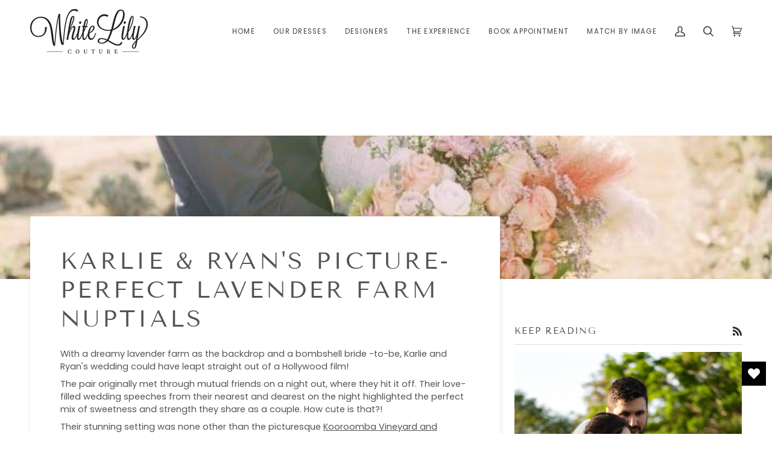

--- FILE ---
content_type: text/css
request_url: https://www.whitelilycouture.com.au/cdn/shop/t/3/assets/font-settings.css?v=84956831290709625461759342550
body_size: 524
content:
@font-face{font-family:Tenor Sans;font-weight:400;font-style:normal;font-display:swap;src:url(//www.whitelilycouture.com.au/cdn/fonts/tenor_sans/tenorsans_n4.966071a72c28462a9256039d3e3dc5b0cf314f65.woff2?h1=d2hpdGUtbGlseS1jb3V0dXJlLXdlZGRpbmdzLmFjY291bnQubXlzaG9waWZ5LmNvbQ&h2=d2hpdGVsaWx5Y291dHVyZS5jb20uYXU&hmac=399689dae24946ec20f7fe3f40e5fb411fa6f6df1eb4e97d82b1581016916bf5) format("woff2"),url(//www.whitelilycouture.com.au/cdn/fonts/tenor_sans/tenorsans_n4.2282841d948f9649ba5c3cad6ea46df268141820.woff?h1=d2hpdGUtbGlseS1jb3V0dXJlLXdlZGRpbmdzLmFjY291bnQubXlzaG9waWZ5LmNvbQ&h2=d2hpdGVsaWx5Y291dHVyZS5jb20uYXU&hmac=026c32a6dc9035afb7e136ac22e9710c596788f7f6562854f4537ea2111a8d35) format("woff")}@font-face{font-family:Poppins;font-weight:400;font-style:normal;font-display:swap;src:url(//www.whitelilycouture.com.au/cdn/fonts/poppins/poppins_n4.0ba78fa5af9b0e1a374041b3ceaadf0a43b41362.woff2?h1=d2hpdGUtbGlseS1jb3V0dXJlLXdlZGRpbmdzLmFjY291bnQubXlzaG9waWZ5LmNvbQ&h2=d2hpdGVsaWx5Y291dHVyZS5jb20uYXU&hmac=3149de314345752af15f5145df78fda1474d628428b01717bd03784a66c39cbc) format("woff2"),url(//www.whitelilycouture.com.au/cdn/fonts/poppins/poppins_n4.214741a72ff2596839fc9760ee7a770386cf16ca.woff?h1=d2hpdGUtbGlseS1jb3V0dXJlLXdlZGRpbmdzLmFjY291bnQubXlzaG9waWZ5LmNvbQ&h2=d2hpdGVsaWx5Y291dHVyZS5jb20uYXU&hmac=a5bf8334ac527090ac0bd9d195d23f37808eb99819a307a81e66b648423b2abf) format("woff")}@font-face{font-family:Raleway;font-weight:300;font-style:normal;font-display:swap;src:url(//www.whitelilycouture.com.au/cdn/fonts/raleway/raleway_n3.8b41f9f76b3ea43a64923d0e171aec8d8d64ca51.woff2?h1=d2hpdGUtbGlseS1jb3V0dXJlLXdlZGRpbmdzLmFjY291bnQubXlzaG9waWZ5LmNvbQ&h2=d2hpdGVsaWx5Y291dHVyZS5jb20uYXU&hmac=7a30ef1308cd0c1432b3279bf444c4a294bab11a770a010d79c9bdfcdd4dfa75) format("woff2"),url(//www.whitelilycouture.com.au/cdn/fonts/raleway/raleway_n3.0f52cef63575e7aefb853e37056ce58cecface1a.woff?h1=d2hpdGUtbGlseS1jb3V0dXJlLXdlZGRpbmdzLmFjY291bnQubXlzaG9waWZ5LmNvbQ&h2=d2hpdGVsaWx5Y291dHVyZS5jb20uYXU&hmac=c108c5fab80c221490c90cd823f1868c189a3257ae6a866c256d7f42b3649e70) format("woff")}@font-face{font-family:Raleway;font-weight:400;font-style:normal;font-display:swap;src:url(//www.whitelilycouture.com.au/cdn/fonts/raleway/raleway_n4.2c76ddd103ff0f30b1230f13e160330ff8b2c68a.woff2?h1=d2hpdGUtbGlseS1jb3V0dXJlLXdlZGRpbmdzLmFjY291bnQubXlzaG9waWZ5LmNvbQ&h2=d2hpdGVsaWx5Y291dHVyZS5jb20uYXU&hmac=8d31992973c5bdb8c220e6e74d40e57f8a1bc03ce79abbd09e463437da154ce0) format("woff2"),url(//www.whitelilycouture.com.au/cdn/fonts/raleway/raleway_n4.c057757dddc39994ad5d9c9f58e7c2c2a72359a9.woff?h1=d2hpdGUtbGlseS1jb3V0dXJlLXdlZGRpbmdzLmFjY291bnQubXlzaG9waWZ5LmNvbQ&h2=d2hpdGVsaWx5Y291dHVyZS5jb20uYXU&hmac=8d34db1571543a38bd4f840a194fae0d00e52309181b6f89b1fa5b1d51c947e5) format("woff")}@font-face{font-family:Poppins;font-weight:500;font-style:normal;font-display:swap;src:url(//www.whitelilycouture.com.au/cdn/fonts/poppins/poppins_n5.ad5b4b72b59a00358afc706450c864c3c8323842.woff2?h1=d2hpdGUtbGlseS1jb3V0dXJlLXdlZGRpbmdzLmFjY291bnQubXlzaG9waWZ5LmNvbQ&h2=d2hpdGVsaWx5Y291dHVyZS5jb20uYXU&hmac=e33d180d2a98ffdc3aa67f43ad6336941991b7913250fd094c24d005d6290972) format("woff2"),url(//www.whitelilycouture.com.au/cdn/fonts/poppins/poppins_n5.33757fdf985af2d24b32fcd84c9a09224d4b2c39.woff?h1=d2hpdGUtbGlseS1jb3V0dXJlLXdlZGRpbmdzLmFjY291bnQubXlzaG9waWZ5LmNvbQ&h2=d2hpdGVsaWx5Y291dHVyZS5jb20uYXU&hmac=87835ee1998c818655d460b81e7a4bd2078ac7ade3eaedf6e5d64e8fe6cde3d2) format("woff")}@font-face{font-family:Poppins;font-weight:400;font-style:italic;font-display:swap;src:url(//www.whitelilycouture.com.au/cdn/fonts/poppins/poppins_i4.846ad1e22474f856bd6b81ba4585a60799a9f5d2.woff2?h1=d2hpdGUtbGlseS1jb3V0dXJlLXdlZGRpbmdzLmFjY291bnQubXlzaG9waWZ5LmNvbQ&h2=d2hpdGVsaWx5Y291dHVyZS5jb20uYXU&hmac=464ce8bd8a697e2359678cb5d43c70f2d113f4d6ec4af813bc0c387d8c076c80) format("woff2"),url(//www.whitelilycouture.com.au/cdn/fonts/poppins/poppins_i4.56b43284e8b52fc64c1fd271f289a39e8477e9ec.woff?h1=d2hpdGUtbGlseS1jb3V0dXJlLXdlZGRpbmdzLmFjY291bnQubXlzaG9waWZ5LmNvbQ&h2=d2hpdGVsaWx5Y291dHVyZS5jb20uYXU&hmac=dad9b51e2943c2e67bdda43815d889ec682a0f6d50b45a1a1a05f3e3424f7b59) format("woff")}@font-face{font-family:Poppins;font-weight:500;font-style:italic;font-display:swap;src:url(//www.whitelilycouture.com.au/cdn/fonts/poppins/poppins_i5.6acfce842c096080e34792078ef3cb7c3aad24d4.woff2?h1=d2hpdGUtbGlseS1jb3V0dXJlLXdlZGRpbmdzLmFjY291bnQubXlzaG9waWZ5LmNvbQ&h2=d2hpdGVsaWx5Y291dHVyZS5jb20uYXU&hmac=f6e6be6775420b4b9efec2dc01f5f4bc8510f555534b70428831269ef127426c) format("woff2"),url(//www.whitelilycouture.com.au/cdn/fonts/poppins/poppins_i5.a49113e4fe0ad7fd7716bd237f1602cbec299b3c.woff?h1=d2hpdGUtbGlseS1jb3V0dXJlLXdlZGRpbmdzLmFjY291bnQubXlzaG9waWZ5LmNvbQ&h2=d2hpdGVsaWx5Y291dHVyZS5jb20uYXU&hmac=3cdc844d229f1dcba4a92028328c96972fd460bb831daeb88a40841f751eeb7c) format("woff")}
/*# sourceMappingURL=/cdn/shop/t/3/assets/font-settings.css.map?v=84956831290709625461759342550 */


--- FILE ---
content_type: text/css
request_url: https://www.whitelilycouture.com.au/cdn/shop/t/3/assets/collection-page.css?v=109823014916595594901688121017
body_size: -43
content:
.collection__nav{border:0;height:auto}.collection__filters__toggle,.popout--navbar .popout__toggle{border:0}.collection__nav__buttons .collection__filters__toggle{padding-left:0}.collection__layout [data-toggle-grid]:last-child{padding-right:0}.product-grid-item .product__grid__info{position:absolute;left:20px;right:20px;bottom:10px;padding:0}.product-grid-item .product__grid__price__sold{display:none}.product-grid-item .product__grid__info a{color:var(--INVERSE-TEXT)}.subcollections .subcollection__title{font-size:calc(var(--font-6) * var(--FONT-ADJUST-HEADING));font-family:var(--FONT-STACK-HEADING);font-style:var(--FONT-STYLE-HEADING);font-weight:var(--FONT-WEIGHT-HEADING);letter-spacing:var(--FONT-HEADING-LETTER-SPACING);text-transform:var(--FONT-HEADING-TRANSFORM);line-height:normal;padding:var(--inner);margin:0}.product-grid-item .product__grid__title{color:var(--INVERSE-TEXT);font-size:calc(var(--font-4) * var(--FONT-ADJUST-HEADING));line-height:var(--leading-normal);font-family:var(--FONT-STACK-HEADING);font-style:var(--FONT-STYLE-HEADING);font-weight:var(--FONT-WEIGHT-HEADING);letter-spacing:var(--FONT-HEADING-LETTER-SPACING);text-transform:var(--FONT-HEADING-TRANSFORM)}.product-grid-item{display:flex;flex-direction:column}.subcollections__inner{row-gap:var(--gutter)}.collection__text-content .rte.standard__rte h5{margin-bottom:5px}.collection__text-content .rte.standard__rte p{font-size:calc(var(--font-4) * var(--FONT-ADJUST-BODY))}.collection__text-content .collection__heading .hero__title{text-align:center;margin:0 0 .75em}.collection__filters__toggle .icon,.popout--navbar .popout__toggle .icon,[data-toggle-grid] svg{width:16px;height:16px;color:var(--text-light)}[data-toggle-grid].is-active svg,[data-toggle-grid]:hover svg{color:var(--text-dark)}.sidebar__filter__group .icon-box,.sidebar__filter__group .icon-reset{width:15px;top:4px;right:5px;height:15px}.collection__filters__inner .sidebar__item--active>.icon-box .checkbox-core,.filter__button input:checked~label .icon-box .checkbox-core,.sidebar__filter__group .filter__button label:hover .checkbox-core,.sidebar__filter__group .sidebar__navigation__list+button:hover .checkbox-core,.sidebar__filter__group .icon-reset{fill:var(--COLOR-PRIMARY)!important}@media (min-width: 768px){.collection-split__grid [data-grid]{row-gap:20px}.collection-split__grid .collection-split__product{margin-bottom:0}}@media (max-width: 767px){.collection__filters__inner .sidebar__heading-chevron{right:5px}.sidebar__filter__group .icon-box,.sidebar__filter__group .icon-reset{right:0}}@media (max-width: 479px){.collection__layout [data-toggle-grid="2"]{padding-right:0}.collection__filters__toggle,.popout--navbar .popout__toggle{padding:0 10px}.product-grid-item .product__grid__info{left:15px;right:15px}body .collection--compact-mobile .js-grid{-moz-column-gap:var(--gutter);column-gap:var(--gutter)}.collection--compact-mobile .collection__active__filters__wrapper{margin:0}}
/*# sourceMappingURL=/cdn/shop/t/3/assets/collection-page.css.map?v=109823014916595594901688121017 */


--- FILE ---
content_type: text/css
request_url: https://www.whitelilycouture.com.au/cdn/shop/t/3/assets/header.css?v=50082391788916722131752637884
body_size: -338
content:
body .theme__header{z-index:11}.header__drawer .sliderule__chevron--right svg,.header__drawer .sliderule__chevron--left svg,.sidebar__heading-chevron .icon-arrow-medium-right{width:10px;height:10px;color:var(--text);vertical-align:baseline}.header__drawer .search__predictive__button .icon-search{width:15px;height:15px;color:var(--text-dark)}.drawer__close svg{color:var(--text-dark)}.header__mobile__left .icon,.header__mobile__right .icon{color:var(--text)}.search__predictive__close__inner .icon,.search-reset .icon{width:15px;height:15px}.search-popdown .search__predictive__button .icon-search{width:16px;height:16px}.header__mobile .header__logo{flex:1}.header__mobile .header__logo__link{width:100%;max-width:130px}.header__mobile .header__mobile__right .header__mobile__button{min-width:40px}.header__mobile .header__logo+.header__mobile__right .header__mobile__button{min-width:unset}@media (max-width: 767px){.announcement__text a{pointer-events:none}}
/*# sourceMappingURL=/cdn/shop/t/3/assets/header.css.map?v=50082391788916722131752637884 */


--- FILE ---
content_type: text/css
request_url: https://www.whitelilycouture.com.au/cdn/shop/t/3/assets/footer.css?v=154464834138199102141687948269
body_size: -612
content:
.wishlisthero-floating-launcher-container a {
  background: var(--COLOR-FOOTER-TEXT) !important;
}
.footer-copyright__span a {
  font-size: var(--font-1);
}
.footer__quicklinks li {
  margin-bottom: 3px;
}
@media (max-width: 767px) {
  .footer__title .icon {
    width: 10px;
    height: 10px;
    color: var(--COLOR-FOOTER-A90);
  }
  footer .footer__title {
    padding: 15px 0;
  }
}

--- FILE ---
content_type: text/css
request_url: https://www.whitelilycouture.com.au/cdn/shop/t/3/assets/main-product.css?v=60414511884187148521752639235
body_size: -227
content:
.pdp-block-button-wrapper{display:-webkit-box;display:-ms-flexbox;display:flex;-ms-flex-wrap:wrap;flex-wrap:wrap}.pdp-block-button-wrapper .btn--primary.btn{background:var(--COLOR-PRIMARY);width:100%;-webkit-box-flex:1;-ms-flex:1;flex:1;display:flex;justify-content:center;align-items:center}.pdp-block-button-wrapper div#wishlist-hero-product-page-button{background:#f8eaeb;margin-left:calc(var(--gutter) / 2)}.pdp-block-button-wrapper div#wishlist-hero-product-page-button button{height:100%!important;padding:var(--space-3) var(--space-5)!important;opacity:1!important;margin-top:2px!important}.product-page .accordion__wrapper{border-color:var(--COLOR-BG)}.product-page .accordion__wrapper .rte__table-wrapper{background:var(--INVERSE-A35);padding:var(--space-3) var(--space-5);margin-top:var(--space-1)}.product-page .accordion__wrapper .rte__table-wrapper th,.product-page .accordion__wrapper .rte__table-wrapper td{padding-top:calc(var(--space-1) + 1px);padding-bottom:calc(var(--space-1) + 1px);border:0}.product-page .accordion__title:after{border-color:var(--BRIGHT-PRIMARY)}.pdp-block-button-wrapper product-add-button{flex:1}.pdp-block-button-wrapper .btn--add-to-cart{--btn-text: var(--COLOR-PRIMARY-OPPOSITE);background:var(--COLOR-PRIMARY);border:1px solid transparent;min-height:unset;line-height:1;padding:var(--space-4) var(--space-5);height:100%}.pdp-block-button-wrapper .btn--add-to-cart:hover{background:#cea1a4;border-color:#cea1a4;color:#fff}.pdp-block-button-wrapper div#wishlist-hero-product-page-button button svg{vertical-align:-.111em}.pdp-block-button-wrapper .product__submit__quick{width:100%}.pdp-block-button-wrapper shopify-accelerated-checkout{--shopify-accelerated-checkout-button-block-size: 44.84px;margin-top:calc(var(--gutter) / 2)}@media (max-width: 767px){.product-section.section-padding{padding-top:0}.pdp-block-button-wrapper shopify-accelerated-checkout{--shopify-accelerated-checkout-button-block-size: 49.44px}}
/*# sourceMappingURL=/cdn/shop/t/3/assets/main-product.css.map?v=60414511884187148521752639235 */


--- FILE ---
content_type: text/css
request_url: https://www.whitelilycouture.com.au/cdn/shop/t/3/assets/image-slider.css?v=74732966934975152061688451428
body_size: 5
content:
.homepage-banner-warpper .banner-wrapper{display:-webkit-box;display:-ms-flexbox;display:flex;-ms-flex-wrap:wrap;flex-wrap:wrap;position:relative}.homepage-banner-warpper .banner-wrapper>div{flex:0 0 50%;max-width:50%;position:relative}.homepage-banner-warpper .banner-wrapper .swiper-navs{position:absolute;display:flex;flex-wrap:wrap;max-width:180px;width:100%;justify-content:space-between;padding-left:var(--outer);padding-right:var(--outer);bottom:var(--outer)}.homepage-banner-warpper .swiper-button-prev,.homepage-banner-warpper .swiper-button-next{position:static;width:36px;height:36px;background:transparent;color:var(--text);border-radius:50%;border:none;transition:all .3s;margin-top:0}.homepage-banner-warpper .swiper-button-prev{left:0}.homepage-banner-warpper .swiper-button-next{right:0}.homepage-banner-warpper .swiper-button-prev svg,.homepage-banner-warpper .swiper-button-next svg{width:35%;height:35%;fill:var(--text)}.bannerimageslider .swiper-wrapper .swiper-slide img{position:absolute;top:0;left:0;right:0;bottom:0;width:100%;height:100%;object-fit:cover}.homepage-banner-warpper .banner-text{display:-webkit-box;display:-ms-flexbox;display:flex;-webkit-box-orient:vertical;-webkit-box-direction:normal;-ms-flex-direction:column;flex-direction:column;-webkit-box-pack:center;-ms-flex-pack:center;justify-content:center;-webkit-box-align:center;-ms-flex-align:center;align-items:center;width:100%;height:100%}.homepage-banner-warpper .banner-text>div{width:100%}.homepage-banner-warpper .heading-wrapper h2{text-align:left;margin-bottom:20px}.homepage-banner-warpper .banner-body{font-size:var(--h5)}.homepage-banner-warpper .banner-body p{margin:0}.homepage-banner-warpper .banner-btn{margin-top:20px}.homepage-banner-warpper .swiper-button-next:after,.homepage-banner-warpper .swiper-button-prev:after{display:none}.homepage-banner-warpper .swiper-button-prev,.homepage-banner-warpper .swiper-button-next{-webkit-box-pack:start;-ms-flex-pack:start;justify-content:flex-start}.collection-split [data-grid]:not([data-grid-no-gutters]) .swiper-wrapper [data-item]{padding:0;margin-right:0}@media (min-width: 768px) and (max-width: 1400px){.template-index .homepage-banner-warpper .use_screen_one_half{height:auto}}@media (min-width: 768px){.homepage-banner-warpper .position-right .text-slider{order:-1}.bannerimageslider{position:relative;z-index:2}.homepage-banner-warpper .img-wrpper{height:100%}.template-index .homepage-banner-warpper .banner-text>div{padding-bottom:40px}.template-index .homepage-banner-warpper .banner-wrapper .swiper-navs{bottom:0}.collection-split__grid .swiper[data-grid]{width:100%}}@media (max-width: 767px){.homepage-banner-warpper .banner-wrapper>div{flex:0 0 100%;max-width:100%}.homepage-banner-warpper .text-slider .swiper-slide{border-radius:8px 8px 0 0}.homepage-banner-warpper .banner-wrapper .swiper-navs{transform:none;max-width:80px;padding-left:0;padding-right:0;bottom:0;left:16px}.homepage-banner-slider .brick__block__text .text__standard{padding:10px 0 36px}.homepage-banner-slider .wrapper--none .brick__block__text .text__standard{padding:10px var(--outer) 36px}.homepage-banner-warpper .banner-text{padding:0;-webkit-box-pack:start;-ms-flex-pack:start;justify-content:flex-start}.homepage-banner-warpper .banner-wrapper{height:auto}.homepage-banner-warpper .banner-wrapper .text-slider{padding-bottom:10px}.wrapper .brick__section.brick--2 .brick__block__text{padding-left:0;padding-right:0}body:not(.template-index) .section-homepage-banner-slider{padding-bottom:26px}}
/*# sourceMappingURL=/cdn/shop/t/3/assets/image-slider.css.map?v=74732966934975152061688451428 */


--- FILE ---
content_type: text/css
request_url: https://www.whitelilycouture.com.au/cdn/shop/t/3/assets/wishlisthero.css?v=141043394905091622501688385279
body_size: 288
content:
body .wishlisthero-customer-view-listing *{font-family:var(--FONT-STACK-BODY)!important;font-weight:var(--FONT-WEIGHT-BODY);letter-spacing:var(--FONT-BODY-LETTER-SPACING);color:var(--text)}body .wishlist-hero-header-title,body .wishlist-hero-header-title svg{color:var(--text);font-family:var(--FONT-STACK-HEADING)!important}.wishlisthero-customer-view-listing .wishlist-hero-list-header,.wishlisthero-customer-view-listing .wishlist-hero-list-header-login{font-size:calc(var(--font-4) * var(--FONT-ADJUST-BODY))!important}.wishlisthero-customer-view-listing .MuiCard-root{display:-webkit-box;display:-ms-flexbox;display:flex;-ms-flex-direction:column;flex-direction:column;box-shadow:none;border-radius:0;max-width:100%}.wishlisthero-customer-view-listing .wishlist-hero-list-card-header{padding:15px 0 0}.wishlisthero-customer-view-listing .MuiTypography-body1+a.MuiTypography-root{order:-1}.wishlisthero-customer-view-listing .wishlist-hero-list-card-product-image{padding-bottom:100%}.wishlisthero-customer-view-listing .wishlist-hero-list-card-header-product-name{font-size:calc(var(--font-4) * var(--FONT-ADJUST-HEADING))!important;font-family:var(--FONT-STACK-BODY)!important;line-height:var(--leading-normal);font-style:var(--FONT-STYLE-HEADING);font-weight:var(--FONT-WEIGHT-HEADING);letter-spacing:var(--FONT-HEADING-LETTER-SPACING);text-transform:var(--FONT-HEADING-TRANSFORM);min-height:auto!important}.wishlisthero-customer-view-listing .wishlist-hero-list-card-header-added-on{font-size:calc(var(--font-2) * var(--FONT-ADJUST-BODY))}.wishlisthero-customer-view-listing .wishlist-hero-list-card-product-price{padding:0}.wishlist-hero-list-card-product-price .money{font-size:calc(var(--font-4) * var(--FONT-ADJUST-BODY));display:block;text-align:left;margin-top:5px}.wishlisthero-customer-view-listing .wishlist-hero-list-card-footer{padding:10px 0 0}.wishlisthero-customer-view-listing .MuiButton-containedPrimary{font-size:calc(var(--font-3) * var(--FONT-ADJUST-ACCENT));padding:var(--space-4) var(--space-5);letter-spacing:var(--FONT-BUTTON-LETTER-SPACING);border-radius:var(--BUTTON-RADIUS)!important;line-height:normal;box-shadow:none;background-color:var(--COLOR-PRIMARY)!important;color:var(--COLOR-PRIMARY-OPPOSITE)!important;font-family:var(--TYPE-STACK-BUTTON);transition:all .4s ease}.wishlisthero-customer-view-listing button span{letter-spacing:var(--FONT-BUTTON-LETTER-SPACING);font-size:calc(var(--font-3) * var(--FONT-ADJUST-ACCENT))}.wishlisthero-customer-view-listing .MuiButton-containedPrimary .MuiButton-label{letter-spacing:var(--FONT-BUTTON-LETTER-SPACING)}.wishlisthero-customer-view-listing .MuiButton-containedPrimary:hover{box-shadow:none;color:var(--COLOR-PRIMARY-OPPOSITE)!important;background-color:var(--COLOR-PRIMARY-HOVER)!important}.wishlisthero-customer-view-listing .wishlist-hero-list-card-footer-delete{padding:11px 12px}div#wishlisthero-floating-launcher-container{z-index:80}.wishlisthero-customer-view-listing button.wishlist-hero-list-header-login{padding:var(--space-3) var(--space-4);letter-spacing:var(--FONT-BUTTON-LETTER-SPACING);border-radius:var(--BUTTON-RADIUS)!important;line-height:normal;box-shadow:none;background-color:var(--COLOR-PRIMARY)!important;color:var(--COLOR-PRIMARY-OPPOSITE)!important;font-family:var(--TYPE-STACK-BUTTON);transition:all .4s ease;margin-left:5px;margin-top:5px}.wishlisthero-customer-view-listing button.wishlist-hero-list-header-login:hover{box-shadow:none;color:var(--COLOR-PRIMARY-OPPOSITE)!important;background-color:var(--COLOR-PRIMARY-HOVER)!important}body .wishlist-hero-footer-share-btn{letter-spacing:var(--FONT-BUTTON-LETTER-SPACING);font-size:calc(var(--font-3) * var(--FONT-ADJUST-ACCENT))}body .wishlist-hero-footer-share-btn span{align-items:flex-start}body .wishlist-hero-footer-share-btn svg{width:16px;height:16px;margin-right:3px}@media (min-width: 768px){.wishlisthero-customer-view-listing .wishlist-hero-list-card{max-width:33.33%;flex-basis:33.33%}}@media (max-width: 767px){body.template-product .MuiDialogContent-dividers{padding:16px}body.template-product .jss188{padding:0}.wishlisthero-customer-view-listing .MuiGrid-root:nth-child(2){flex-wrap:nowrap;overflow:auto}.wishlisthero-customer-view-listing .wishlist-hero-list-card{flex:1 0 80%}}div#wishlisthero-floating-launcher-container>div{bottom:80px!important}.wishlisthero-customer-view-listing .MuiCard-root{flex-direction:row;flex-wrap:wrap;align-items:center;justify-content:space-between}a.MuiTypography-root.MuiLink-root.MuiLink-underlineHover.MuiTypography-colorInherit,.MuiCardHeader-content,p.MuiTypography-root.MuiTypography-body1{width:100%}.MuiDialog-root{z-index:6000!important}
/*# sourceMappingURL=/cdn/shop/t/3/assets/wishlisthero.css.map?v=141043394905091622501688385279 */


--- FILE ---
content_type: text/css
request_url: https://www.whitelilycouture.com.au/cdn/shop/t/3/assets/index-column.css?v=164695739178894421751685524704
body_size: -694
content:
.second-hover-img img:nth-child(2) {
  position: absolute;
  top: 0;
  left: 0;
  right: 0;
  bottom: 0;
  opacity: 0;
}
.second-hover-img:hover img:nth-child(2) {
  opacity: 1;
}
.second-hover-img:hover img:nth-child(1) {
  opacity: 0;
}

--- FILE ---
content_type: text/css
request_url: https://www.whitelilycouture.com.au/cdn/shop/t/3/assets/collection-split.css?v=146200945205271492601686714110
body_size: -736
content:
.banner_img_url .collection-split__item {
  height: 100%;
}

--- FILE ---
content_type: text/css
request_url: https://www.whitelilycouture.com.au/cdn/shop/t/3/assets/section-icons.css?v=32950609900548454671685618776
body_size: -798
content:
#designers .section-icons .icon--large .icon__column__icon {
  width: 70px;
  height: 70px;
}

--- FILE ---
content_type: text/css
request_url: https://www.whitelilycouture.com.au/cdn/shop/t/3/assets/section-images.css?v=83939713893015220411687922467
body_size: -636
content:
#book-appointment .section--image .hero__title p {
  color: var(--text);
}

--- FILE ---
content_type: text/css
request_url: https://www.whitelilycouture.com.au/cdn/shop/t/3/assets/list-collection.css?v=33138535501447499711685616450
body_size: -680
content:
.section-list-collections .title-center .collection-list-heading, 
.section-list-collections .title-center .collection-list-text {
  text-align: center;
}
.section-list-collections .collection-list-text {
  margin-bottom: 40px;
}
.product-slider-btn-wrapper {
  margin-top: var(--gutter);
  text-align: center;
}
@media (max-width: 767px) {
  .section-list-collections .collection-list-text {
    margin-bottom: 25px;
  }
}

--- FILE ---
content_type: text/css
request_url: https://www.whitelilycouture.com.au/cdn/shop/t/3/assets/template-404.css?v=154743038521702386641687947157
body_size: -588
content:
.template-404 .title + p a {
  position: relative;
}
.template-404 .title + p a:after {
  content: "";
  left: 0;
  width: 100%;
  display: block;
  position: absolute;
  bottom: -1px;
  height: 2px;
  background: currentcolor;
  transition: transform .2s ease,opacity .4s cubic-bezier(.215,.61,.355,1);
  opacity: .25;
  transform: scaleX(0);
  transform-origin: 100% 50%;
}
.template-404 .title + p a:hover:after {
  opacity: 1;
  transform: scaleX(1);
  transform-origin: 0 50%;
}

--- FILE ---
content_type: text/css
request_url: https://www.whitelilycouture.com.au/cdn/shop/t/3/assets/article-page.css?v=107807198663643649951688033633
body_size: -549
content:
body.template-article,
body.template-article *{
  font-family: var(--FONT-STACK-BODY) !important;
}
body.template-article h1,
body.template-article h2,
body.template-article h3,
body.template-article h4,
body.template-article h5,
body.template-article h6,
body.template-article h1 strong,
body.template-article h2 strong,
body.template-article h3 strong,
body.template-article h4 strong,
body.template-article h5 strong,
body.template-article h6 {
  font-family: var(--FONT-STACK-HEADING) !important;
}
img.aligncenter,
.rte p img.aligncenter {
  clear: both;
  margin-left: auto;
  margin-right: auto;
  display: block;
}

--- FILE ---
content_type: text/css
request_url: https://www.whitelilycouture.com.au/cdn/shop/t/3/assets/section-blog.css?v=157707858381048236261695789701
body_size: -495
content:
.blog .article__item {
  margin-bottom: calc(var(--gutter) * 1.5);
}
@media (max-width: 767px) {
  #our-team .brick__block__text.brick__block__text--transparent .text__standard {
    padding-bottom: 0;
  }
  #our-team [data-custom-scrollbar-items] {
    overflow: unset;
    flex-flow: row wrap !important;
  }
}

--- FILE ---
content_type: text/css
request_url: https://www.whitelilycouture.com.au/cdn/shop/t/3/assets/section-double.css?v=45143674510954720031688539302
body_size: -684
content:
.no-padding-bottom .brick__block__text .text__standard {
  padding-bottom: 0;
}
@media (max-width: 767px) {
  .brick__block__text.brick__block__text--transparent .text__standard {
    padding-top: 36px;
  }
  .no-padding-bottom .section-padding {
    padding-top: 16px;
  }
}

--- FILE ---
content_type: text/css
request_url: https://www.whitelilycouture.com.au/cdn/shop/t/3/assets/search-page.css?v=130560309363652153511688104949
body_size: -757
content:
.collection__products .search__item__generic {
  align-items: center;
  -webkit-box-align: center;
  -ms-flex-align: center; 
}

--- FILE ---
content_type: text/css
request_url: https://www.whitelilycouture.com.au/cdn/shop/t/3/assets/contact-form.css?v=97873041061051982271688123410
body_size: -549
content:
.contact-form .contact__block legend{margin-bottom:8px}.contact-form .contact__radio{position:relative}.contact-form .contact__radio input{opacity:0}.contact-form .contact__radio input[type=radio]+label{margin-left:8px}.contact-form .contact__radio label:before{content:"";position:absolute;left:0;width:14px;height:14px;top:4px;border:1px solid var(--COLOR-PRIMARY);border-radius:50%;display:inline-block}.contact-form .contact__radio label:after{content:"";position:absolute;left:3px;width:8px;height:8px;top:7px;background:var(--COLOR-PRIMARY);border-radius:50%;display:inline-block;opacity:0}.contact-form .contact__radio input:checked+label:after{opacity:1}
/*# sourceMappingURL=/cdn/shop/t/3/assets/contact-form.css.map?v=97873041061051982271688123410 */


--- FILE ---
content_type: text/css
request_url: https://www.whitelilycouture.com.au/cdn/shop/t/3/assets/common.css?v=128061852851790399931757646495
body_size: -269
content:
body .btn,.shopify-challenge__button,.btn--soft,.btn--long{padding:var(--space-4) var(--space-5)}.btn:not(.btn--outline){border:1px solid transparent}.btn--long{min-width:auto;max-width:min(260px,100%);width:100%}iframe#chat-button{z-index:20}.icon{color:var(--text)}.cart__return svg{width:15px;height:16px;vertical-align:top}a.standard__cta:not(.btn-text-thick-line):hover,a.btn:not(.btn-text-thick-line):hover,button.btn--long:not(.btn-text-thick-line):hover,button.btn:not(.btn-text-thick-line):hover{background:#cea1a4!important;border-color:#cea1a4!important;color:#fff!important}#careers [data-modal-container] .modal .modal__container--zoom{overflow-y:auto;height:100%;padding:0}#careers [data-modal-container] .modal .zoom--images{width:100%;height:100%;display:flex}#careers [data-modal-container] .modal .zoom__img{height:100%;object-fit:contain}.announcement__text a:after{display:none}.drawer__footer__subtotal+.cart-form-wrapper{padding:0 20px 16px}.cart-form-wrapper input,.cart-form-wrapper button{touch-action:manipulation}.drawer__footer__subtotal+.cart-form-wrapper::-webkit-scrollbar{width:10px}.drawer__footer__subtotal+.cart-form-wrapper::-webkit-scrollbar-track{background:#f1f1f1}.drawer__footer__subtotal+.cart-form-wrapper::-webkit-scrollbar-thumb{background:#888}.drawer__footer__subtotal+.cart-form-wrapper::-webkit-scrollbar-thumb:hover{background:#555}.drawer__footer__subtotal+form.cart #effectiveAppsAgreeCB{width:13px;height:13px}@media (max-width:767px){.wishlisthero-floating-launcher-container a,.wishlisthero-floating-launcher-container a+span{display:none!important}.wishlist-hero-header-icon i.wlh-Icon{font-size:20px!important}}
/*# sourceMappingURL=/cdn/shop/t/3/assets/common.css.map?v=128061852851790399931757646495 */


--- FILE ---
content_type: text/javascript
request_url: https://www.whitelilycouture.com.au/cdn/shop/t/3/assets/custom.js?v=10045680869040925961688463518
body_size: -240
content:
(function(){document.addEventListener("theme:variant:change",function(event){var variant=event.detail.variant,container=event.target;variant&&(console.log("Container \u2014\u2014\u2014\u2014\u2014\u2014\u2014\u2014 \u2193"),console.log(container),console.log("Variant \u2014\u2014\u2014\u2014\u2014\u2014\u2014\u2014\u2014\u2014 \u2193"),console.log(variant))}),document.addEventListener("theme:cart:change",function(event){var cart=event.detail.cart;cart&&(console.log("Cart \u2014\u2014\u2014\u2014\u2014\u2014\u2014\u2014\u2014\u2014\u2014\u2014 \u2193"),console.log(cart))}),document.addEventListener("theme:cart:init",e=>{console.log("theme:cart:init"),console.log(e)}),document.addEventListener("theme:scroll",e=>{console.log(e)}),document.addEventListener("theme:scroll:up",e=>{console.log(e)}),document.addEventListener("theme:scroll:down",e=>{console.log(e)}),document.addEventListener("theme:resize",e=>{console.log(e)})})(),theme.alinga=theme.alinga||{},theme.alinga.homepageBannerSlider=()=>{const bannerSliderImg=new Swiper("#bannerImageSlider",{slidesPerView:1,effect:"fade",speed:500,autoplay:{delay:5e3}}),textSlider=new Swiper("#textSlider",{slidesPerView:1,navigation:{nextEl:".swiper-button-next",prevEl:".swiper-button-prev"},autoplay:{delay:5e3},breakpoints:{768:{slidesPerView:1,autoplay:{delay:5e3}},1024:{slidesPerView:1,autoplay:{delay:5e3}}}});bannerSliderImg.on("slideChange",()=>{let currIndex=bannerSliderImg.activeIndex;textSlider.slideTo(currIndex)}),textSlider.on("slideChange",()=>{let currIndex=textSlider.activeIndex;bannerSliderImg.slideTo(currIndex)})},theme.alinga.productWithSlider=()=>{const textSlider=new Swiper("#productWithSlider",{slidesPerView:1.2,spaceBetween:16,autoplay:{delay:3e3},loop:!0,breakpoints:{768:{slidesPerView:2,spaceBetween:24},1024:{slidesPerView:2,spaceBetween:24}}})},theme.alinga.iconSlider=()=>{const textSlider=new Swiper("#iconSlider",{slidesPerView:1,autoplay:{delay:3e3},loop:!0,breakpoints:{768:{slidesPerView:4},1024:{slidesPerView:4}}})},document.addEventListener("DOMContentLoaded",()=>{theme.alinga.homepageBannerSlider(),theme.alinga.productWithSlider(),theme.alinga.iconSlider()});
//# sourceMappingURL=/cdn/shop/t/3/assets/custom.js.map?v=10045680869040925961688463518
